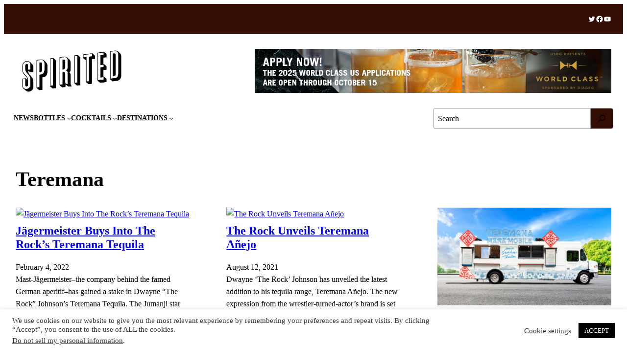

--- FILE ---
content_type: text/html; charset=utf-8
request_url: https://www.google.com/recaptcha/api2/aframe
body_size: 269
content:
<!DOCTYPE HTML><html><head><meta http-equiv="content-type" content="text/html; charset=UTF-8"></head><body><script nonce="N6QBX8SRC8Z_tJUSUhqZdw">/** Anti-fraud and anti-abuse applications only. See google.com/recaptcha */ try{var clients={'sodar':'https://pagead2.googlesyndication.com/pagead/sodar?'};window.addEventListener("message",function(a){try{if(a.source===window.parent){var b=JSON.parse(a.data);var c=clients[b['id']];if(c){var d=document.createElement('img');d.src=c+b['params']+'&rc='+(localStorage.getItem("rc::a")?sessionStorage.getItem("rc::b"):"");window.document.body.appendChild(d);sessionStorage.setItem("rc::e",parseInt(sessionStorage.getItem("rc::e")||0)+1);localStorage.setItem("rc::h",'1768200404383');}}}catch(b){}});window.parent.postMessage("_grecaptcha_ready", "*");}catch(b){}</script></body></html>

--- FILE ---
content_type: text/javascript
request_url: https://www.spiriteddrinks.com/wp-content/plugins/stylizedx//assets/js/scripts.js?m=1733096489
body_size: 1003
content:
window.stylizedX = {};
stylizedX.storageKey = 'stylizedx-theme-preference';

stylizedX.getColorPreference = function () {
	const storedPreferences = localStorage.getItem( stylizedX.storageKey );

	if ( storedPreferences ) {
		try {
			const parsedPreferences = JSON.parse( storedPreferences );

			if ( parsedPreferences.scheme && parsedPreferences.styles ) {
				return parsedPreferences;
			} else {
				console.error( 'Invalid stored preferences format' );
			}
		} catch ( error ) {
			console.error( 'Error parsing stored preferences:', error );
		}
	}

	return null;
};

stylizedX.setPreference = function () {
	const themeObj = {
		scheme: stylizedX.theme.scheme,
		styles: stylizedX.theme.value,
	};
	localStorage.setItem( stylizedX.storageKey, JSON.stringify( themeObj ) );
	stylizedX.reflectPreference();
};

stylizedX.theme = {
	scheme: '',
	value: stylizedX.getColorPreference()?.styles,
};

stylizedX.injectStyles = function () {
	const styleElement = document.createElement( 'style' );
	styleElement.classList.add( 'stylizedx-style' );
	const variationStyles =
		typeof stylizedX.theme.value !== 'undefined'
			? JSON.parse( stylizedX.theme.value )
			: '';
	styleElement.type = 'text/css';
	styleElement.innerText = variationStyles;
	document.head.appendChild( styleElement );
};

stylizedX.reflectPreference = function () {
	if ( localStorage.getItem( stylizedX.storageKey ) ) {
		stylizedX.injectStyles();
		document.firstElementChild.removeAttribute( 'data-scheme' );
		document.firstElementChild.setAttribute(
			'data-scheme',
			stylizedX.getColorPreference()?.scheme
		);
	}
	document.body.style.display = 'block';
};

// Init
variationSwitcher();

function variationSwitcher() {
	events();

	function events() {
		stylizedX.reflectPreference();

		window.addEventListener( 'load', () => {
			document
				.querySelectorAll( '.js-stylizedx-switcher' )
				.forEach( ( trigger ) => {
					trigger.addEventListener( 'click', ( e ) => onClick( e ) );
				} );
		} );
	}

	function onClick( e ) {
		e.preventDefault();

		const data = {
			action: 'stylizedx_style_switcher_ajax_action',
			security: stylizedx_ajax.ajax_nonce,
		};

		// Fetch request
		fetch( stylizedx_ajax.ajax_url, {
			method: 'POST',
			headers: {
				'Content-Type': 'application/x-www-form-urlencoded',
			},
			body: new URLSearchParams( data ),
		} )
			.then( ( response ) => response.json() )
			.then( ( data ) => {
				// console.log( data );

				// check the localStorage
				if ( ! localStorage.getItem( stylizedX.storageKey ) ) {
					// save styles to localStorage
					stylizedX.theme.scheme = 'dark';
					stylizedX.theme.value = JSON.stringify( data.data );
					stylizedX.setPreference();
				} else {
					localStorage.removeItem( stylizedX.storageKey );
					const styleElement =
						document.querySelector( '.stylizedx-style' );
					document.head.removeChild( styleElement );
					document.firstElementChild.removeAttribute( 'data-scheme' );
					return;
				}
			} )
			.catch( ( error ) => {
				console.error( 'Error:', error );
			} );
	}
}
